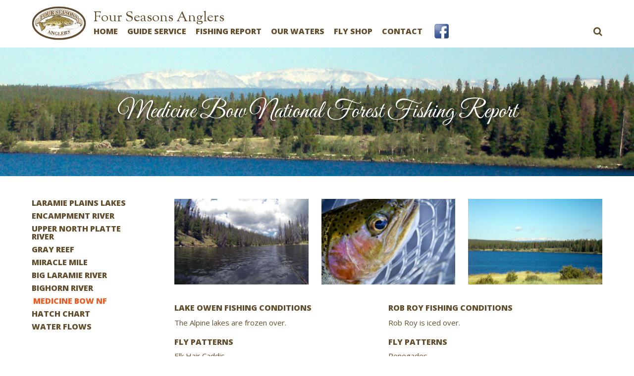

--- FILE ---
content_type: text/html; charset=UTF-8
request_url: https://www.fourseasonsanglers.com/fishing-info/medicine-bow-national-forest-fishing-report
body_size: 10514
content:
<!DOCTYPE html>
<html lang="en-US">
<head>
<link rel="shortcut icon" href="https://www.fourseasonsanglers.com/wp-content/themes/fourseasonsanglers/favicon.ico" />
<meta charset="UTF-8" />
<meta name='viewport' content='width=device-width, initial-scale=1, maximum-scale=1, user-scalable=no' />
<title>Medicine Bow National Forest Fishing Report | Four Seasons Anglers</title>
<script src="//ajax.googleapis.com/ajax/libs/jquery/1.11.0/jquery.min.js"></script>
<script type="text/javascript" src="https://www.fourseasonsanglers.com/wp-content/themes/fourseasonsanglers/js/custom.js"></script>
<script type="text/javascript" src="https://www.fourseasonsanglers.com/wp-content/themes/fourseasonsanglers/js/viewportchecker1.js"></script>
<link rel="stylesheet" type="text/css" href="https://www.fourseasonsanglers.com/wp-content/themes/fourseasonsanglers/style.css" />
<link rel="stylesheet" href="https://maxcdn.bootstrapcdn.com/font-awesome/4.4.0/css/font-awesome.min.css">
<link rel="stylesheet" type="text/css" href="https://www.fourseasonsanglers.com/wp-content/themes/fourseasonsanglers/css/responsive.css" type="text/css" />
<link rel="stylesheet" type="text/css" href="https://www.fourseasonsanglers.com/wp-content/themes/fourseasonsanglers/css/animate.css" type="text/css" />
<link href='https://fonts.googleapis.com/css?family=Sorts+Mill+Goudy' rel='stylesheet' type='text/css'>
<link href='https://fonts.googleapis.com/css?family=Open+Sans:400,800' rel='stylesheet' type='text/css'>
<link href='https://fonts.googleapis.com/css?family=Oswald' rel='stylesheet' type='text/css'>
<link href='https://fonts.googleapis.com/css?family=Great+Vibes' rel='stylesheet' type='text/css'>
<style>
a.fh-button-flat-pop.fh-fixed--bottom.fh-icon--calendar-check
 {
    display: none !important;
}	
</style>
<meta name='robots' content='index, follow, max-image-preview:large, max-snippet:-1, max-video-preview:-1' />
	<style>img:is([sizes="auto" i], [sizes^="auto," i]) { contain-intrinsic-size: 3000px 1500px }</style>
	
	<!-- This site is optimized with the Yoast SEO plugin v25.6 - https://yoast.com/wordpress/plugins/seo/ -->
	<link rel="canonical" href="https://www.fourseasonsanglers.com/fishing-info/medicine-bow-national-forest-fishing-report" />
	<meta property="og:locale" content="en_US" />
	<meta property="og:type" content="article" />
	<meta property="og:title" content="Medicine Bow National Forest Fishing Report | Four Seasons Anglers" />
	<meta property="og:description" content="The Medicine Bow National Forest is located 30 miles west of Laramie on Wyoming State Highway 130." />
	<meta property="og:url" content="https://www.fourseasonsanglers.com/fishing-info/medicine-bow-national-forest-fishing-report" />
	<meta property="og:site_name" content="Four Seasons Anglers" />
	<meta property="article:modified_time" content="2025-03-18T21:43:40+00:00" />
	<meta property="og:image" content="https://www.fourseasonsanglers.com/wp-content/uploads/2016/04/banner_image_medicine_bow_nf.jpg" />
	<meta property="og:image:width" content="2000" />
	<meta property="og:image:height" content="550" />
	<meta property="og:image:type" content="image/jpeg" />
	<meta name="twitter:card" content="summary_large_image" />
	<script type="application/ld+json" class="yoast-schema-graph">{"@context":"https://schema.org","@graph":[{"@type":"WebPage","@id":"https://www.fourseasonsanglers.com/fishing-info/medicine-bow-national-forest-fishing-report","url":"https://www.fourseasonsanglers.com/fishing-info/medicine-bow-national-forest-fishing-report","name":"Medicine Bow National Forest Fishing Report | Four Seasons Anglers","isPartOf":{"@id":"https://www.fourseasonsanglers.com/#website"},"primaryImageOfPage":{"@id":"https://www.fourseasonsanglers.com/fishing-info/medicine-bow-national-forest-fishing-report#primaryimage"},"image":{"@id":"https://www.fourseasonsanglers.com/fishing-info/medicine-bow-national-forest-fishing-report#primaryimage"},"thumbnailUrl":"https://www.fourseasonsanglers.com/wp-content/uploads/2016/04/banner_image_medicine_bow_nf.jpg","datePublished":"2016-03-08T15:00:55+00:00","dateModified":"2025-03-18T21:43:40+00:00","breadcrumb":{"@id":"https://www.fourseasonsanglers.com/fishing-info/medicine-bow-national-forest-fishing-report#breadcrumb"},"inLanguage":"en-US","potentialAction":[{"@type":"ReadAction","target":["https://www.fourseasonsanglers.com/fishing-info/medicine-bow-national-forest-fishing-report"]}]},{"@type":"ImageObject","inLanguage":"en-US","@id":"https://www.fourseasonsanglers.com/fishing-info/medicine-bow-national-forest-fishing-report#primaryimage","url":"https://www.fourseasonsanglers.com/wp-content/uploads/2016/04/banner_image_medicine_bow_nf.jpg","contentUrl":"https://www.fourseasonsanglers.com/wp-content/uploads/2016/04/banner_image_medicine_bow_nf.jpg","width":2000,"height":550},{"@type":"BreadcrumbList","@id":"https://www.fourseasonsanglers.com/fishing-info/medicine-bow-national-forest-fishing-report#breadcrumb","itemListElement":[{"@type":"ListItem","position":1,"name":"Home","item":"https://www.fourseasonsanglers.com/"},{"@type":"ListItem","position":2,"name":"Medicine Bow National Forest Fishing Report"}]},{"@type":"WebSite","@id":"https://www.fourseasonsanglers.com/#website","url":"https://www.fourseasonsanglers.com/","name":"Four Seasons Anglers","description":"Guided Fly Fishing in Southeastern Wyoming","potentialAction":[{"@type":"SearchAction","target":{"@type":"EntryPoint","urlTemplate":"https://www.fourseasonsanglers.com/?s={search_term_string}"},"query-input":{"@type":"PropertyValueSpecification","valueRequired":true,"valueName":"search_term_string"}}],"inLanguage":"en-US"}]}</script>
	<!-- / Yoast SEO plugin. -->


<link rel='dns-prefetch' href='//fh-kit.com' />
<link rel="alternate" type="application/rss+xml" title="Four Seasons Anglers &raquo; Feed" href="https://www.fourseasonsanglers.com/feed" />
<link rel="alternate" type="application/rss+xml" title="Four Seasons Anglers &raquo; Comments Feed" href="https://www.fourseasonsanglers.com/comments/feed" />
<script type="text/javascript">
/* <![CDATA[ */
window._wpemojiSettings = {"baseUrl":"https:\/\/s.w.org\/images\/core\/emoji\/16.0.1\/72x72\/","ext":".png","svgUrl":"https:\/\/s.w.org\/images\/core\/emoji\/16.0.1\/svg\/","svgExt":".svg","source":{"concatemoji":"https:\/\/www.fourseasonsanglers.com\/wp-includes\/js\/wp-emoji-release.min.js?ver=6.8.3"}};
/*! This file is auto-generated */
!function(s,n){var o,i,e;function c(e){try{var t={supportTests:e,timestamp:(new Date).valueOf()};sessionStorage.setItem(o,JSON.stringify(t))}catch(e){}}function p(e,t,n){e.clearRect(0,0,e.canvas.width,e.canvas.height),e.fillText(t,0,0);var t=new Uint32Array(e.getImageData(0,0,e.canvas.width,e.canvas.height).data),a=(e.clearRect(0,0,e.canvas.width,e.canvas.height),e.fillText(n,0,0),new Uint32Array(e.getImageData(0,0,e.canvas.width,e.canvas.height).data));return t.every(function(e,t){return e===a[t]})}function u(e,t){e.clearRect(0,0,e.canvas.width,e.canvas.height),e.fillText(t,0,0);for(var n=e.getImageData(16,16,1,1),a=0;a<n.data.length;a++)if(0!==n.data[a])return!1;return!0}function f(e,t,n,a){switch(t){case"flag":return n(e,"\ud83c\udff3\ufe0f\u200d\u26a7\ufe0f","\ud83c\udff3\ufe0f\u200b\u26a7\ufe0f")?!1:!n(e,"\ud83c\udde8\ud83c\uddf6","\ud83c\udde8\u200b\ud83c\uddf6")&&!n(e,"\ud83c\udff4\udb40\udc67\udb40\udc62\udb40\udc65\udb40\udc6e\udb40\udc67\udb40\udc7f","\ud83c\udff4\u200b\udb40\udc67\u200b\udb40\udc62\u200b\udb40\udc65\u200b\udb40\udc6e\u200b\udb40\udc67\u200b\udb40\udc7f");case"emoji":return!a(e,"\ud83e\udedf")}return!1}function g(e,t,n,a){var r="undefined"!=typeof WorkerGlobalScope&&self instanceof WorkerGlobalScope?new OffscreenCanvas(300,150):s.createElement("canvas"),o=r.getContext("2d",{willReadFrequently:!0}),i=(o.textBaseline="top",o.font="600 32px Arial",{});return e.forEach(function(e){i[e]=t(o,e,n,a)}),i}function t(e){var t=s.createElement("script");t.src=e,t.defer=!0,s.head.appendChild(t)}"undefined"!=typeof Promise&&(o="wpEmojiSettingsSupports",i=["flag","emoji"],n.supports={everything:!0,everythingExceptFlag:!0},e=new Promise(function(e){s.addEventListener("DOMContentLoaded",e,{once:!0})}),new Promise(function(t){var n=function(){try{var e=JSON.parse(sessionStorage.getItem(o));if("object"==typeof e&&"number"==typeof e.timestamp&&(new Date).valueOf()<e.timestamp+604800&&"object"==typeof e.supportTests)return e.supportTests}catch(e){}return null}();if(!n){if("undefined"!=typeof Worker&&"undefined"!=typeof OffscreenCanvas&&"undefined"!=typeof URL&&URL.createObjectURL&&"undefined"!=typeof Blob)try{var e="postMessage("+g.toString()+"("+[JSON.stringify(i),f.toString(),p.toString(),u.toString()].join(",")+"));",a=new Blob([e],{type:"text/javascript"}),r=new Worker(URL.createObjectURL(a),{name:"wpTestEmojiSupports"});return void(r.onmessage=function(e){c(n=e.data),r.terminate(),t(n)})}catch(e){}c(n=g(i,f,p,u))}t(n)}).then(function(e){for(var t in e)n.supports[t]=e[t],n.supports.everything=n.supports.everything&&n.supports[t],"flag"!==t&&(n.supports.everythingExceptFlag=n.supports.everythingExceptFlag&&n.supports[t]);n.supports.everythingExceptFlag=n.supports.everythingExceptFlag&&!n.supports.flag,n.DOMReady=!1,n.readyCallback=function(){n.DOMReady=!0}}).then(function(){return e}).then(function(){var e;n.supports.everything||(n.readyCallback(),(e=n.source||{}).concatemoji?t(e.concatemoji):e.wpemoji&&e.twemoji&&(t(e.twemoji),t(e.wpemoji)))}))}((window,document),window._wpemojiSettings);
/* ]]> */
</script>
<link rel='stylesheet' id='sbi_styles-css' href='https://www.fourseasonsanglers.com/wp-content/plugins/instagram-feed/css/sbi-styles.min.css?ver=6.9.1' type='text/css' media='all' />
<style id='wp-emoji-styles-inline-css' type='text/css'>

	img.wp-smiley, img.emoji {
		display: inline !important;
		border: none !important;
		box-shadow: none !important;
		height: 1em !important;
		width: 1em !important;
		margin: 0 0.07em !important;
		vertical-align: -0.1em !important;
		background: none !important;
		padding: 0 !important;
	}
</style>
<link rel='stylesheet' id='wp-block-library-css' href='https://www.fourseasonsanglers.com/wp-includes/css/dist/block-library/style.min.css?ver=6.8.3' type='text/css' media='all' />
<style id='classic-theme-styles-inline-css' type='text/css'>
/*! This file is auto-generated */
.wp-block-button__link{color:#fff;background-color:#32373c;border-radius:9999px;box-shadow:none;text-decoration:none;padding:calc(.667em + 2px) calc(1.333em + 2px);font-size:1.125em}.wp-block-file__button{background:#32373c;color:#fff;text-decoration:none}
</style>
<style id='global-styles-inline-css' type='text/css'>
:root{--wp--preset--aspect-ratio--square: 1;--wp--preset--aspect-ratio--4-3: 4/3;--wp--preset--aspect-ratio--3-4: 3/4;--wp--preset--aspect-ratio--3-2: 3/2;--wp--preset--aspect-ratio--2-3: 2/3;--wp--preset--aspect-ratio--16-9: 16/9;--wp--preset--aspect-ratio--9-16: 9/16;--wp--preset--color--black: #000000;--wp--preset--color--cyan-bluish-gray: #abb8c3;--wp--preset--color--white: #ffffff;--wp--preset--color--pale-pink: #f78da7;--wp--preset--color--vivid-red: #cf2e2e;--wp--preset--color--luminous-vivid-orange: #ff6900;--wp--preset--color--luminous-vivid-amber: #fcb900;--wp--preset--color--light-green-cyan: #7bdcb5;--wp--preset--color--vivid-green-cyan: #00d084;--wp--preset--color--pale-cyan-blue: #8ed1fc;--wp--preset--color--vivid-cyan-blue: #0693e3;--wp--preset--color--vivid-purple: #9b51e0;--wp--preset--gradient--vivid-cyan-blue-to-vivid-purple: linear-gradient(135deg,rgba(6,147,227,1) 0%,rgb(155,81,224) 100%);--wp--preset--gradient--light-green-cyan-to-vivid-green-cyan: linear-gradient(135deg,rgb(122,220,180) 0%,rgb(0,208,130) 100%);--wp--preset--gradient--luminous-vivid-amber-to-luminous-vivid-orange: linear-gradient(135deg,rgba(252,185,0,1) 0%,rgba(255,105,0,1) 100%);--wp--preset--gradient--luminous-vivid-orange-to-vivid-red: linear-gradient(135deg,rgba(255,105,0,1) 0%,rgb(207,46,46) 100%);--wp--preset--gradient--very-light-gray-to-cyan-bluish-gray: linear-gradient(135deg,rgb(238,238,238) 0%,rgb(169,184,195) 100%);--wp--preset--gradient--cool-to-warm-spectrum: linear-gradient(135deg,rgb(74,234,220) 0%,rgb(151,120,209) 20%,rgb(207,42,186) 40%,rgb(238,44,130) 60%,rgb(251,105,98) 80%,rgb(254,248,76) 100%);--wp--preset--gradient--blush-light-purple: linear-gradient(135deg,rgb(255,206,236) 0%,rgb(152,150,240) 100%);--wp--preset--gradient--blush-bordeaux: linear-gradient(135deg,rgb(254,205,165) 0%,rgb(254,45,45) 50%,rgb(107,0,62) 100%);--wp--preset--gradient--luminous-dusk: linear-gradient(135deg,rgb(255,203,112) 0%,rgb(199,81,192) 50%,rgb(65,88,208) 100%);--wp--preset--gradient--pale-ocean: linear-gradient(135deg,rgb(255,245,203) 0%,rgb(182,227,212) 50%,rgb(51,167,181) 100%);--wp--preset--gradient--electric-grass: linear-gradient(135deg,rgb(202,248,128) 0%,rgb(113,206,126) 100%);--wp--preset--gradient--midnight: linear-gradient(135deg,rgb(2,3,129) 0%,rgb(40,116,252) 100%);--wp--preset--font-size--small: 13px;--wp--preset--font-size--medium: 20px;--wp--preset--font-size--large: 36px;--wp--preset--font-size--x-large: 42px;--wp--preset--spacing--20: 0.44rem;--wp--preset--spacing--30: 0.67rem;--wp--preset--spacing--40: 1rem;--wp--preset--spacing--50: 1.5rem;--wp--preset--spacing--60: 2.25rem;--wp--preset--spacing--70: 3.38rem;--wp--preset--spacing--80: 5.06rem;--wp--preset--shadow--natural: 6px 6px 9px rgba(0, 0, 0, 0.2);--wp--preset--shadow--deep: 12px 12px 50px rgba(0, 0, 0, 0.4);--wp--preset--shadow--sharp: 6px 6px 0px rgba(0, 0, 0, 0.2);--wp--preset--shadow--outlined: 6px 6px 0px -3px rgba(255, 255, 255, 1), 6px 6px rgba(0, 0, 0, 1);--wp--preset--shadow--crisp: 6px 6px 0px rgba(0, 0, 0, 1);}:where(.is-layout-flex){gap: 0.5em;}:where(.is-layout-grid){gap: 0.5em;}body .is-layout-flex{display: flex;}.is-layout-flex{flex-wrap: wrap;align-items: center;}.is-layout-flex > :is(*, div){margin: 0;}body .is-layout-grid{display: grid;}.is-layout-grid > :is(*, div){margin: 0;}:where(.wp-block-columns.is-layout-flex){gap: 2em;}:where(.wp-block-columns.is-layout-grid){gap: 2em;}:where(.wp-block-post-template.is-layout-flex){gap: 1.25em;}:where(.wp-block-post-template.is-layout-grid){gap: 1.25em;}.has-black-color{color: var(--wp--preset--color--black) !important;}.has-cyan-bluish-gray-color{color: var(--wp--preset--color--cyan-bluish-gray) !important;}.has-white-color{color: var(--wp--preset--color--white) !important;}.has-pale-pink-color{color: var(--wp--preset--color--pale-pink) !important;}.has-vivid-red-color{color: var(--wp--preset--color--vivid-red) !important;}.has-luminous-vivid-orange-color{color: var(--wp--preset--color--luminous-vivid-orange) !important;}.has-luminous-vivid-amber-color{color: var(--wp--preset--color--luminous-vivid-amber) !important;}.has-light-green-cyan-color{color: var(--wp--preset--color--light-green-cyan) !important;}.has-vivid-green-cyan-color{color: var(--wp--preset--color--vivid-green-cyan) !important;}.has-pale-cyan-blue-color{color: var(--wp--preset--color--pale-cyan-blue) !important;}.has-vivid-cyan-blue-color{color: var(--wp--preset--color--vivid-cyan-blue) !important;}.has-vivid-purple-color{color: var(--wp--preset--color--vivid-purple) !important;}.has-black-background-color{background-color: var(--wp--preset--color--black) !important;}.has-cyan-bluish-gray-background-color{background-color: var(--wp--preset--color--cyan-bluish-gray) !important;}.has-white-background-color{background-color: var(--wp--preset--color--white) !important;}.has-pale-pink-background-color{background-color: var(--wp--preset--color--pale-pink) !important;}.has-vivid-red-background-color{background-color: var(--wp--preset--color--vivid-red) !important;}.has-luminous-vivid-orange-background-color{background-color: var(--wp--preset--color--luminous-vivid-orange) !important;}.has-luminous-vivid-amber-background-color{background-color: var(--wp--preset--color--luminous-vivid-amber) !important;}.has-light-green-cyan-background-color{background-color: var(--wp--preset--color--light-green-cyan) !important;}.has-vivid-green-cyan-background-color{background-color: var(--wp--preset--color--vivid-green-cyan) !important;}.has-pale-cyan-blue-background-color{background-color: var(--wp--preset--color--pale-cyan-blue) !important;}.has-vivid-cyan-blue-background-color{background-color: var(--wp--preset--color--vivid-cyan-blue) !important;}.has-vivid-purple-background-color{background-color: var(--wp--preset--color--vivid-purple) !important;}.has-black-border-color{border-color: var(--wp--preset--color--black) !important;}.has-cyan-bluish-gray-border-color{border-color: var(--wp--preset--color--cyan-bluish-gray) !important;}.has-white-border-color{border-color: var(--wp--preset--color--white) !important;}.has-pale-pink-border-color{border-color: var(--wp--preset--color--pale-pink) !important;}.has-vivid-red-border-color{border-color: var(--wp--preset--color--vivid-red) !important;}.has-luminous-vivid-orange-border-color{border-color: var(--wp--preset--color--luminous-vivid-orange) !important;}.has-luminous-vivid-amber-border-color{border-color: var(--wp--preset--color--luminous-vivid-amber) !important;}.has-light-green-cyan-border-color{border-color: var(--wp--preset--color--light-green-cyan) !important;}.has-vivid-green-cyan-border-color{border-color: var(--wp--preset--color--vivid-green-cyan) !important;}.has-pale-cyan-blue-border-color{border-color: var(--wp--preset--color--pale-cyan-blue) !important;}.has-vivid-cyan-blue-border-color{border-color: var(--wp--preset--color--vivid-cyan-blue) !important;}.has-vivid-purple-border-color{border-color: var(--wp--preset--color--vivid-purple) !important;}.has-vivid-cyan-blue-to-vivid-purple-gradient-background{background: var(--wp--preset--gradient--vivid-cyan-blue-to-vivid-purple) !important;}.has-light-green-cyan-to-vivid-green-cyan-gradient-background{background: var(--wp--preset--gradient--light-green-cyan-to-vivid-green-cyan) !important;}.has-luminous-vivid-amber-to-luminous-vivid-orange-gradient-background{background: var(--wp--preset--gradient--luminous-vivid-amber-to-luminous-vivid-orange) !important;}.has-luminous-vivid-orange-to-vivid-red-gradient-background{background: var(--wp--preset--gradient--luminous-vivid-orange-to-vivid-red) !important;}.has-very-light-gray-to-cyan-bluish-gray-gradient-background{background: var(--wp--preset--gradient--very-light-gray-to-cyan-bluish-gray) !important;}.has-cool-to-warm-spectrum-gradient-background{background: var(--wp--preset--gradient--cool-to-warm-spectrum) !important;}.has-blush-light-purple-gradient-background{background: var(--wp--preset--gradient--blush-light-purple) !important;}.has-blush-bordeaux-gradient-background{background: var(--wp--preset--gradient--blush-bordeaux) !important;}.has-luminous-dusk-gradient-background{background: var(--wp--preset--gradient--luminous-dusk) !important;}.has-pale-ocean-gradient-background{background: var(--wp--preset--gradient--pale-ocean) !important;}.has-electric-grass-gradient-background{background: var(--wp--preset--gradient--electric-grass) !important;}.has-midnight-gradient-background{background: var(--wp--preset--gradient--midnight) !important;}.has-small-font-size{font-size: var(--wp--preset--font-size--small) !important;}.has-medium-font-size{font-size: var(--wp--preset--font-size--medium) !important;}.has-large-font-size{font-size: var(--wp--preset--font-size--large) !important;}.has-x-large-font-size{font-size: var(--wp--preset--font-size--x-large) !important;}
:where(.wp-block-post-template.is-layout-flex){gap: 1.25em;}:where(.wp-block-post-template.is-layout-grid){gap: 1.25em;}
:where(.wp-block-columns.is-layout-flex){gap: 2em;}:where(.wp-block-columns.is-layout-grid){gap: 2em;}
:root :where(.wp-block-pullquote){font-size: 1.5em;line-height: 1.6;}
</style>
<link rel='stylesheet' id='cpsh-shortcodes-css' href='https://www.fourseasonsanglers.com/wp-content/plugins/column-shortcodes/assets/css/shortcodes.css?ver=1.0.1' type='text/css' media='all' />
<link rel='stylesheet' id='menu-image-css' href='https://www.fourseasonsanglers.com/wp-content/plugins/menu-image/includes/css/menu-image.css?ver=3.13' type='text/css' media='all' />
<link rel='stylesheet' id='dashicons-css' href='https://www.fourseasonsanglers.com/wp-includes/css/dashicons.min.css?ver=6.8.3' type='text/css' media='all' />
<link rel='stylesheet' id='upw_theme_standard-css' href='https://www.fourseasonsanglers.com/wp-content/plugins/ultimate-posts-widget/css/upw-theme-standard.min.css?ver=6.8.3' type='text/css' media='all' />
<link rel='stylesheet' id='fancybox-css' href='https://www.fourseasonsanglers.com/wp-content/plugins/easy-fancybox/fancybox/1.5.4/jquery.fancybox.min.css?ver=6.8.3' type='text/css' media='screen' />
<link rel='stylesheet' id='fh-buttons-css' href='https://fh-kit.com/buttons/v2/?pop=F05A23' type='text/css' media='all' />
<link rel='stylesheet' id='style.owl.carousel-css' href='https://www.fourseasonsanglers.com/wp-content/plugins/owl-carousel/css/owl.carousel.css?ver=6.8.3' type='text/css' media='all' />
<link rel='stylesheet' id='style.owl.carousel.theme-css' href='https://www.fourseasonsanglers.com/wp-content/plugins/owl-carousel/css/owl.theme.css?ver=6.8.3' type='text/css' media='all' />
<link rel='stylesheet' id='style.owl.carousel.transitions-css' href='https://www.fourseasonsanglers.com/wp-content/plugins/owl-carousel/css/owl.transitions.css?ver=6.8.3' type='text/css' media='all' />
<link rel='stylesheet' id='style.owl.carousel.styles-css' href='https://www.fourseasonsanglers.com/wp-content/plugins/owl-carousel/css/styles.css?ver=6.8.3' type='text/css' media='all' />
<script type="text/javascript" src="https://www.fourseasonsanglers.com/wp-includes/js/jquery/jquery.min.js?ver=3.7.1" id="jquery-core-js"></script>
<script type="text/javascript" src="https://www.fourseasonsanglers.com/wp-includes/js/jquery/jquery-migrate.min.js?ver=3.4.1" id="jquery-migrate-js"></script>
<script type="text/javascript" id="rmp_menu_scripts-js-extra">
/* <![CDATA[ */
var rmp_menu = {"ajaxURL":"https:\/\/www.fourseasonsanglers.com\/wp-admin\/admin-ajax.php","wp_nonce":"8021b32020","menu":[]};
/* ]]> */
</script>
<script type="text/javascript" src="https://www.fourseasonsanglers.com/wp-content/plugins/responsive-menu/v4.0.0/assets/js/rmp-menu.js?ver=4.6.0" id="rmp_menu_scripts-js"></script>
<script type="text/javascript" src="https://www.fourseasonsanglers.com/wp-content/plugins/owl-carousel/js/owl.carousel.js?ver=6.8.3" id="js.owl.carousel-js"></script>
<script type="text/javascript" src="https://www.fourseasonsanglers.com/wp-content/plugins/owl-carousel/js/script.js?ver=6.8.3" id="js.owl.carousel.script-js"></script>
<link rel="https://api.w.org/" href="https://www.fourseasonsanglers.com/wp-json/" /><link rel="EditURI" type="application/rsd+xml" title="RSD" href="https://www.fourseasonsanglers.com/xmlrpc.php?rsd" />
<meta name="generator" content="WordPress 6.8.3" />
<link rel='shortlink' href='https://www.fourseasonsanglers.com/?p=573' />
<link rel="alternate" title="oEmbed (JSON)" type="application/json+oembed" href="https://www.fourseasonsanglers.com/wp-json/oembed/1.0/embed?url=https%3A%2F%2Fwww.fourseasonsanglers.com%2Ffishing-info%2Fmedicine-bow-national-forest-fishing-report" />
<link rel="alternate" title="oEmbed (XML)" type="text/xml+oembed" href="https://www.fourseasonsanglers.com/wp-json/oembed/1.0/embed?url=https%3A%2F%2Fwww.fourseasonsanglers.com%2Ffishing-info%2Fmedicine-bow-national-forest-fishing-report&#038;format=xml" />
		<style type="text/css" id="wp-custom-css">
			.home section.bodymenu li.sub-not-show span.sub {
   display: none	;
} 
section.bodymenu ul#menu-menu-2 {
    display: flex;
    align-items: center;
    justify-content: center;
    flex-wrap: wrap;
}
.home section.bodymenu li {
    padding: 10px 0;
}
section.bodymenu ul#menu-menu-2 li a {
        padding: 0px 6px;
        display: flex;
        align-items: center;
        justify-content: center;
    }
	section.bodymenu ul#menu-menu-2 span.menu-image-title {
    position: relative;
    display: flex;
    flex-direction: column;
    left: unset !important;
    top: unset !important;
}
section.bodymenu ul#menu-menu-2 li a br {
    display: none;
}
 section.bodymenu ul#menu-menu-2 li a, section.bodymenu ul#menu-menu-2 li {
        height: unset;
    }
div.gform_wrapper {
    background-image: url(/wp-content/themes/fourseasonsanglers/img/fourseasonslogo.png);
    background-color: #ffffffed;
    background-blend-mode: overlay;
    background-size: 92%;
    background-position: center;
    background-repeat: no-repeat;
    box-shadow: 0px 0px 16px 0px #ccc;
    padding: 20px 25px;
    margin-top: 0;
	border-radius: 15px;
}
.gform_wrapper form input, .gform_wrapper form textarea {
    border-radius: 4px;
    border: 1px solid #ccc !important;
    outline: none !important;
	background: #ffffff2e;
}
form#gform_2 input#gform_submit_button_2 {
    background: #da5721;
}

@media screen and (max-width: 992px) {
section.bodymenu ul#menu-menu-2 li a {
    flex-direction: column-reverse;
    row-gap: 10px;
}
	section.bodymenu ul img {
    width: 74px!important;
    height: 70px!important;
    object-fit: contain;
}
}		</style>
		</head>
<body class="wp-singular fishing-info-template-default single single-fishing-info postid-573 wp-theme-fourseasonsanglers metaslider-plugin">
<div id="wrapper" class="hfeed">
<header id="header" role="banner">
	<div class="container">
		<div class="secondarylogo">
			<a href="/"><img class="logoheader" src="/wp-content/themes/fourseasonsanglers/img/fourseasonslogo.png"></a>
		</div>
<section id="branding">
	<div id="site-title"><a href="https://www.fourseasonsanglers.com/" title="Four Seasons Anglers" rel="home">Four Seasons Anglers</a></div>
</section>
<nav id="menu" role="navigation">
<div class="menu-menu-1-container"><ul id="menu-menu-1" class="menu"><li id="menu-item-25" class="menu-item menu-item-type-post_type menu-item-object-page menu-item-home menu-item-25"><a href="https://www.fourseasonsanglers.com/">Home</a></li>
<li id="menu-item-267" class="menu-item menu-item-type-post_type menu-item-object-page menu-item-267"><a href="https://www.fourseasonsanglers.com/guide-service">Guide Service</a></li>
<li id="menu-item-514" class="menu-item menu-item-type-post_type menu-item-object-page menu-item-514"><a href="https://www.fourseasonsanglers.com/fishing-report">Fishing Report</a></li>
<li id="menu-item-21" class="menu-item menu-item-type-post_type menu-item-object-page menu-item-21"><a href="https://www.fourseasonsanglers.com/our-fishing-waters">Our Waters</a></li>
<li id="menu-item-19" class="menu-item menu-item-type-post_type menu-item-object-page menu-item-19"><a href="https://www.fourseasonsanglers.com/fly-shop">Fly Shop</a></li>
<li id="menu-item-17" class="menu-item menu-item-type-post_type menu-item-object-page menu-item-17"><a href="https://www.fourseasonsanglers.com/contact-us">Contact</a></li>
</ul></div><a class="socialheader" href="https://www.facebook.com/fourseasonsanglers" target="_blank"><img src="/wp-content/themes/fourseasonsanglers/img/fb2.png"></a>
</nav>
<div class="search">
	<a class="searchtoggle" href="#">
	<i class="fa fa-search"></i></a>
	<form role="search" method="get" id="searchform" class="searchform" action="https://www.fourseasonsanglers.com/">
				<div>
					<label class="screen-reader-text" for="s">Search for:</label>
					<input type="text" value="" name="s" id="s" />
					<input type="submit" id="searchsubmit" value="Search" />
				</div>
			</form></div>
	</div>
</header>
<div id="container"><section id="content" role="main">
<section class="entry-content">
	<div class="herosec">
		<img width="2000" height="550" src="https://www.fourseasonsanglers.com/wp-content/uploads/2016/04/banner_image_medicine_bow_nf.jpg" class="attachment-post-thumbnail size-post-thumbnail wp-post-image" alt="" decoding="async" fetchpriority="high" />		<div class="container">
			<h1 class="entry-title insidepages">Medicine Bow National Forest Fishing Report</h1> 	</div>
</div>
<div class="entry-links"></div>
</section>
<section class="twocol">
	<div class="container">
		<div class="leftside">
			<div class="menu-fishing-report-container"><ul id="menu-fishing-report" class="menu"><li id="menu-item-525" class="menu-item menu-item-type-post_type menu-item-object-fishing-info menu-item-525"><a href="https://www.fourseasonsanglers.com/fishing-info/laramie-plains-lakes-fishing-report">Laramie Plains Lakes</a></li>
<li id="menu-item-552" class="menu-item menu-item-type-post_type menu-item-object-fishing-info menu-item-552"><a href="https://www.fourseasonsanglers.com/fishing-info/encampment-river-fishing-report">Encampment River</a></li>
<li id="menu-item-515" class="menu-item menu-item-type-post_type menu-item-object-fishing-info menu-item-515"><a href="https://www.fourseasonsanglers.com/fishing-info/fishing-report-north-platte-river">Upper North Platte River</a></li>
<li id="menu-item-551" class="menu-item menu-item-type-post_type menu-item-object-fishing-info menu-item-551"><a href="https://www.fourseasonsanglers.com/fishing-info/gray-reef-fishing-report">Gray Reef</a></li>
<li id="menu-item-563" class="menu-item menu-item-type-post_type menu-item-object-fishing-info menu-item-563"><a href="https://www.fourseasonsanglers.com/fishing-info/miracle-mile-fishing-report">Miracle Mile</a></li>
<li id="menu-item-572" class="menu-item menu-item-type-post_type menu-item-object-fishing-info menu-item-572"><a href="https://www.fourseasonsanglers.com/fishing-info/big-laramie-river-fishing-report">Big Laramie River</a></li>
<li id="menu-item-593" class="menu-item menu-item-type-post_type menu-item-object-fishing-info menu-item-593"><a href="https://www.fourseasonsanglers.com/fishing-info/bighorn-river-fishing-report">Bighorn River</a></li>
<li id="menu-item-581" class="menu-item menu-item-type-post_type menu-item-object-fishing-info current-menu-item menu-item-581"><a href="https://www.fourseasonsanglers.com/fishing-info/medicine-bow-national-forest-fishing-report" aria-current="page">Medicine Bow NF</a></li>
<li id="menu-item-359" class="menu-item menu-item-type-post_type menu-item-object-fishing-info menu-item-359"><a href="https://www.fourseasonsanglers.com/fishing-info/hatch-chart">Hatch Chart</a></li>
<li id="menu-item-360" class="menu-item menu-item-type-post_type menu-item-object-fishing-info menu-item-360"><a href="https://www.fourseasonsanglers.com/fishing-info/water-flows">Water Flows</a></li>
</ul></div>		</div>
		<div class="rightside">
			
		<style type="text/css">
			#gallery-1 {
				margin: auto;
			}
			#gallery-1 .gallery-item {
				float: left;
				margin-top: 10px;
				text-align: center;
				width: 33%;
			}
			#gallery-1 img {
				border: 2px solid #cfcfcf;
			}
			#gallery-1 .gallery-caption {
				margin-left: 0;
			}
			/* see gallery_shortcode() in wp-includes/media.php */
		</style>
		<div id='gallery-1' class='gallery galleryid-573 gallery-columns-3 gallery-size-interor-thumbs'><dl class='gallery-item'>
			<dt class='gallery-icon landscape'>
				<a href='https://www.fourseasonsanglers.com/wp-content/uploads/2016/04/rob_roy.jpg'><img decoding="async" width="235" height="150" src="https://www.fourseasonsanglers.com/wp-content/uploads/2016/04/rob_roy-235x150.jpg" class="attachment-interor-thumbs size-interor-thumbs" alt="" /></a>
			</dt></dl><dl class='gallery-item'>
			<dt class='gallery-icon portrait'>
				<a href='https://www.fourseasonsanglers.com/wp-content/uploads/2016/04/medicine_bow.jpg'><img decoding="async" width="235" height="150" src="https://www.fourseasonsanglers.com/wp-content/uploads/2016/04/medicine_bow-235x150.jpg" class="attachment-interor-thumbs size-interor-thumbs" alt="" /></a>
			</dt></dl><dl class='gallery-item'>
			<dt class='gallery-icon landscape'>
				<a href='https://www.fourseasonsanglers.com/wp-content/uploads/2016/04/lake_owen.jpg'><img loading="lazy" decoding="async" width="235" height="150" src="https://www.fourseasonsanglers.com/wp-content/uploads/2016/04/lake_owen-235x150.jpg" class="attachment-interor-thumbs size-interor-thumbs" alt="" /></a>
			</dt></dl><br style="clear: both" />
		</div>

<div class='content-column one_half'><h2>Lake Owen Fishing Conditions</h2>
<p>The Alpine lakes are frozen over.</p>
<h3>Fly Patterns</h3>
<p>Elk Hair Caddis<br />
Miracle Mile Peanut<br />
Vanilla Buggers<br />
Para Adams<br />
Hornbergs<br />
Thin Mint<br />
Burgin Bugger (olive)<br />
Sculpzilla</p></div>
<div class='content-column one_half last_column'><h2>Rob Roy Fishing Conditions</h2>
<p>Rob Roy is iced over.</p>
<h3>Fly Patterns</h3>
<p>Renegades<br />
Hornbergs<br />
BH Prince Nymphs<br />
BH Zug Bugs<br />
BH Hares Ears<br />
Elk Hair Caddis<br />
Muddler Minnows<br />
BH Pheasant Tails<br />
BH Buggers<br />
Thin Mint<br /></div><div class='clear_column'></div>
<h2>Additional Information</h2>
<p><a href="https://www.wunderground.com/cgi-bin/findweather/getForecast?query=centennial+wyoming" target="_blank" rel="noopener noreferrer">Weather</a><br />
<a href="/our-waters/medicine-bow-nf/">Medicine Bow National Forest Lakes Information</a></p>
<p>&nbsp;</p>
		</div>

<section id="comments">
</section></section>
<aside id="sidebar" role="complementary">
</aside><div class="clear"></div>
</div>
<footer id="footer" role="contentinfo">
	<div class="container">
	<div class="footer-sec">
		<div id="nav_menu-2" class="widget-container widget_nav_menu"><h3 class="widget-title">Contact Us</h3><div class="menu-contact-us-container"><ul id="menu-contact-us" class="menu"><li id="menu-item-196" class="menu-item menu-item-type-post_type menu-item-object-page menu-item-196"><a href="https://www.fourseasonsanglers.com/contact-us">Phone/Email</a></li>
<li id="menu-item-698" class="menu-item menu-item-type-post_type menu-item-object-plan-trip menu-item-698"><a href="https://www.fourseasonsanglers.com/plan-trip/book-a-trip">Book a Trip</a></li>
<li id="menu-item-152" class="menu-item menu-item-type-post_type menu-item-object-page menu-item-152"><a href="https://www.fourseasonsanglers.com/employment">Employment</a></li>
<li id="menu-item-261" class="menu-item menu-item-type-post_type menu-item-object-page menu-item-261"><a href="https://www.fourseasonsanglers.com/wagon-wheel-liquor-store">Wagon Wheel Liquor Store</a></li>
</ul></div></div><div id="nav_menu-3" class="widget-container widget_nav_menu"><h3 class="widget-title">Guide Service</h3><div class="menu-guide-service-container"><ul id="menu-guide-service" class="menu"><li id="menu-item-282" class="menu-item menu-item-type-post_type menu-item-object-guide-service menu-item-282"><a href="https://www.fourseasonsanglers.com/guide-service/wyoming-trophy-trout">Wyoming Trophy Trout</a></li>
<li id="menu-item-297" class="menu-item menu-item-type-post_type menu-item-object-guide-service menu-item-297"><a href="https://www.fourseasonsanglers.com/guide-service/float-fishing-trips">Float Fishing Trips</a></li>
<li id="menu-item-296" class="menu-item menu-item-type-post_type menu-item-object-guide-service menu-item-296"><a href="https://www.fourseasonsanglers.com/guide-service/wade-fishing-trips">Wade Fishing Trips</a></li>
<li id="menu-item-295" class="menu-item menu-item-type-post_type menu-item-object-guide-service menu-item-295"><a href="https://www.fourseasonsanglers.com/guide-service/instructional-fishing">Instructional Fishing</a></li>
<li id="menu-item-294" class="menu-item menu-item-type-post_type menu-item-object-guide-service menu-item-294"><a href="https://www.fourseasonsanglers.com/guide-service/womens-only">Womens Only</a></li>
<li id="menu-item-486" class="menu-item menu-item-type-post_type menu-item-object-guide-service menu-item-486"><a href="https://www.fourseasonsanglers.com/guide-service/corporate-fishing-trips">Corporate Fishing Trips</a></li>
<li id="menu-item-488" class="menu-item menu-item-type-post_type menu-item-object-guide-service menu-item-488"><a href="https://www.fourseasonsanglers.com/guide-service/2-day-bighorn-river-trip">2 Day Bighorn River Trip</a></li>
</ul></div></div><div id="nav_menu-4" class="widget-container widget_nav_menu"><h3 class="widget-title">Fly Shop</h3><div class="menu-fly-shop-container"><ul id="menu-fly-shop" class="menu"><li id="menu-item-314" class="menu-item menu-item-type-post_type menu-item-object-fly-shop menu-item-314"><a href="https://www.fourseasonsanglers.com/fly-shop/casting-and-fly-tying-classes">Casting and Fly Tying Classes</a></li>
<li id="menu-item-316" class="menu-item menu-item-type-post_type menu-item-object-fly-shop menu-item-316"><a href="https://www.fourseasonsanglers.com/fly-shop/gift-certificates">Gift Certificates</a></li>
<li id="menu-item-320" class="menu-item menu-item-type-post_type menu-item-object-fly-shop menu-item-320"><a href="https://www.fourseasonsanglers.com/fly-shop/wyoming-fishing-and-hunting-licenses">Wyoming Fishing and Hunting Licenses</a></li>
<li id="menu-item-319" class="menu-item menu-item-type-post_type menu-item-object-fly-shop menu-item-319"><a href="https://www.fourseasonsanglers.com/fly-shop/products">Products</a></li>
</ul></div></div><div id="nav_menu-5" class="widget-container widget_nav_menu"><h3 class="widget-title">Plan Your Trip</h3><div class="menu-plan-your-trip-container"><ul id="menu-plan-your-trip" class="menu"><li id="menu-item-326" class="menu-item menu-item-type-post_type menu-item-object-plan-trip menu-item-326"><a href="https://www.fourseasonsanglers.com/plan-trip/book-a-trip">Book a Guided Fishing Trip</a></li>
<li id="menu-item-339" class="menu-item menu-item-type-post_type menu-item-object-plan-trip menu-item-339"><a href="https://www.fourseasonsanglers.com/plan-trip/getting-here">Getting Here</a></li>
<li id="menu-item-336" class="menu-item menu-item-type-post_type menu-item-object-plan-trip menu-item-336"><a href="https://www.fourseasonsanglers.com/plan-trip/frequently-asked-questions">Frequently Asked Questions</a></li>
<li id="menu-item-335" class="menu-item menu-item-type-post_type menu-item-object-plan-trip menu-item-335"><a href="https://www.fourseasonsanglers.com/plan-trip/photos">Wyoming Fishing Photos</a></li>
<li id="menu-item-706" class="menu-item menu-item-type-post_type menu-item-object-page menu-item-706"><a href="https://www.fourseasonsanglers.com/news">News</a></li>
</ul></div></div><div id="nav_menu-7" class="widget-container widget_nav_menu"><h3 class="widget-title">Our Waters</h3><div class="menu-our-waters-container"><ul id="menu-our-waters" class="menu"><li id="menu-item-354" class="menu-item menu-item-type-post_type menu-item-object-our-waters menu-item-354"><a href="https://www.fourseasonsanglers.com/our-waters/north-platte-river">Upper North Platte River</a></li>
<li id="menu-item-353" class="menu-item menu-item-type-post_type menu-item-object-our-waters menu-item-353"><a href="https://www.fourseasonsanglers.com/our-waters/encampment-river">Encampment River</a></li>
<li id="menu-item-352" class="menu-item menu-item-type-post_type menu-item-object-our-waters menu-item-352"><a href="https://www.fourseasonsanglers.com/our-waters/miracle-mile">Miracle Mile</a></li>
<li id="menu-item-351" class="menu-item menu-item-type-post_type menu-item-object-our-waters menu-item-351"><a href="https://www.fourseasonsanglers.com/our-waters/big-laramie-river">Big Laramie River</a></li>
<li id="menu-item-350" class="menu-item menu-item-type-post_type menu-item-object-our-waters menu-item-350"><a href="https://www.fourseasonsanglers.com/our-waters/laramie-plains-lakes">Laramie Plains Lakes</a></li>
<li id="menu-item-349" class="menu-item menu-item-type-post_type menu-item-object-our-waters menu-item-349"><a href="https://www.fourseasonsanglers.com/our-waters/gray-reef">Gray Reef</a></li>
<li id="menu-item-594" class="menu-item menu-item-type-post_type menu-item-object-our-waters menu-item-594"><a href="https://www.fourseasonsanglers.com/our-waters/big-horn-river">Big Horn River</a></li>
<li id="menu-item-348" class="menu-item menu-item-type-post_type menu-item-object-our-waters menu-item-348"><a href="https://www.fourseasonsanglers.com/our-waters/medicine-bow-nf">Medicine Bow NF</a></li>
</ul></div></div><div id="nav_menu-6" class="widget-container widget_nav_menu"><h3 class="widget-title">Fishing Report</h3><div class="menu-fishing-report-container"><ul id="menu-fishing-report-1" class="menu"><li class="menu-item menu-item-type-post_type menu-item-object-fishing-info menu-item-525"><a href="https://www.fourseasonsanglers.com/fishing-info/laramie-plains-lakes-fishing-report">Laramie Plains Lakes</a></li>
<li class="menu-item menu-item-type-post_type menu-item-object-fishing-info menu-item-552"><a href="https://www.fourseasonsanglers.com/fishing-info/encampment-river-fishing-report">Encampment River</a></li>
<li class="menu-item menu-item-type-post_type menu-item-object-fishing-info menu-item-515"><a href="https://www.fourseasonsanglers.com/fishing-info/fishing-report-north-platte-river">Upper North Platte River</a></li>
<li class="menu-item menu-item-type-post_type menu-item-object-fishing-info menu-item-551"><a href="https://www.fourseasonsanglers.com/fishing-info/gray-reef-fishing-report">Gray Reef</a></li>
<li class="menu-item menu-item-type-post_type menu-item-object-fishing-info menu-item-563"><a href="https://www.fourseasonsanglers.com/fishing-info/miracle-mile-fishing-report">Miracle Mile</a></li>
<li class="menu-item menu-item-type-post_type menu-item-object-fishing-info menu-item-572"><a href="https://www.fourseasonsanglers.com/fishing-info/big-laramie-river-fishing-report">Big Laramie River</a></li>
<li class="menu-item menu-item-type-post_type menu-item-object-fishing-info menu-item-593"><a href="https://www.fourseasonsanglers.com/fishing-info/bighorn-river-fishing-report">Bighorn River</a></li>
<li class="menu-item menu-item-type-post_type menu-item-object-fishing-info current-menu-item menu-item-581"><a href="https://www.fourseasonsanglers.com/fishing-info/medicine-bow-national-forest-fishing-report" aria-current="page">Medicine Bow NF</a></li>
<li class="menu-item menu-item-type-post_type menu-item-object-fishing-info menu-item-359"><a href="https://www.fourseasonsanglers.com/fishing-info/hatch-chart">Hatch Chart</a></li>
<li class="menu-item menu-item-type-post_type menu-item-object-fishing-info menu-item-360"><a href="https://www.fourseasonsanglers.com/fishing-info/water-flows">Water Flows</a></li>
</ul></div></div>	</div>
<div id="copyright">
	<p>&copy; 2026 Four Seasons Anglers</p>
</div>
</div>
</footer>
</div>
<script type="speculationrules">
{"prefetch":[{"source":"document","where":{"and":[{"href_matches":"\/*"},{"not":{"href_matches":["\/wp-*.php","\/wp-admin\/*","\/wp-content\/uploads\/*","\/wp-content\/*","\/wp-content\/plugins\/*","\/wp-content\/themes\/fourseasonsanglers\/*","\/*\\?(.+)"]}},{"not":{"selector_matches":"a[rel~=\"nofollow\"]"}},{"not":{"selector_matches":".no-prefetch, .no-prefetch a"}}]},"eagerness":"conservative"}]}
</script>
<a href="https://fareharbor.com/embeds/book/fourseasonsanglers/?full-items=yes" class="fh-button-flat-pop fh-fixed--bottom fh-icon--calendar-check">Book Now</a>
<!-- FareHarbor plugin activated --><script src="https://fareharbor.com/embeds/api/v1/?autolightframe=yes"></script><!-- Instagram Feed JS -->
<script type="text/javascript">
var sbiajaxurl = "https://www.fourseasonsanglers.com/wp-admin/admin-ajax.php";
</script>
<script type="text/javascript" src="https://www.fourseasonsanglers.com/wp-content/plugins/easy-fancybox/vendor/purify.min.js?ver=6.8.3" id="fancybox-purify-js"></script>
<script type="text/javascript" id="jquery-fancybox-js-extra">
/* <![CDATA[ */
var efb_i18n = {"close":"Close","next":"Next","prev":"Previous","startSlideshow":"Start slideshow","toggleSize":"Toggle size"};
/* ]]> */
</script>
<script type="text/javascript" src="https://www.fourseasonsanglers.com/wp-content/plugins/easy-fancybox/fancybox/1.5.4/jquery.fancybox.min.js?ver=6.8.3" id="jquery-fancybox-js"></script>
<script type="text/javascript" id="jquery-fancybox-js-after">
/* <![CDATA[ */
var fb_timeout, fb_opts={'autoScale':true,'showCloseButton':true,'margin':20,'pixelRatio':'false','centerOnScroll':true,'enableEscapeButton':true,'overlayShow':true,'hideOnOverlayClick':true,'minViewportWidth':320,'minVpHeight':320,'disableCoreLightbox':'true','enableBlockControls':'true','fancybox_openBlockControls':'true' };
if(typeof easy_fancybox_handler==='undefined'){
var easy_fancybox_handler=function(){
jQuery([".nolightbox","a.wp-block-file__button","a.pin-it-button","a[href*='pinterest.com\/pin\/create']","a[href*='facebook.com\/share']","a[href*='twitter.com\/share']"].join(',')).addClass('nofancybox');
jQuery('a.fancybox-close').on('click',function(e){e.preventDefault();jQuery.fancybox.close()});
/* IMG */
						var unlinkedImageBlocks=jQuery(".wp-block-image > img:not(.nofancybox,figure.nofancybox>img)");
						unlinkedImageBlocks.wrap(function() {
							var href = jQuery( this ).attr( "src" );
							return "<a href='" + href + "'></a>";
						});
var fb_IMG_select=jQuery('a[href*=".jpg" i]:not(.nofancybox,li.nofancybox>a,figure.nofancybox>a),area[href*=".jpg" i]:not(.nofancybox),a[href*=".jpeg" i]:not(.nofancybox,li.nofancybox>a,figure.nofancybox>a),area[href*=".jpeg" i]:not(.nofancybox),a[href*=".png" i]:not(.nofancybox,li.nofancybox>a,figure.nofancybox>a),area[href*=".png" i]:not(.nofancybox)');
fb_IMG_select.addClass('fancybox image');
var fb_IMG_sections=jQuery('.gallery,.wp-block-gallery,.tiled-gallery,.wp-block-jetpack-tiled-gallery,.ngg-galleryoverview,.ngg-imagebrowser,.nextgen_pro_blog_gallery,.nextgen_pro_film,.nextgen_pro_horizontal_filmstrip,.ngg-pro-masonry-wrapper,.ngg-pro-mosaic-container,.nextgen_pro_sidescroll,.nextgen_pro_slideshow,.nextgen_pro_thumbnail_grid,.tiled-gallery');
fb_IMG_sections.each(function(){jQuery(this).find(fb_IMG_select).attr('rel','gallery-'+fb_IMG_sections.index(this));});
jQuery('a.fancybox,area.fancybox,.fancybox>a').each(function(){jQuery(this).fancybox(jQuery.extend(true,{},fb_opts,{'transition':'elastic','transitionIn':'elastic','easingIn':'easeOutBack','transitionOut':'elastic','easingOut':'easeInBack','opacity':false,'hideOnContentClick':false,'titleShow':false,'titlePosition':'over','titleFromAlt':true,'showNavArrows':true,'enableKeyboardNav':true,'cyclic':false,'mouseWheel':'true'}))});
};};
jQuery(easy_fancybox_handler);jQuery(document).on('post-load',easy_fancybox_handler);
/* ]]> */
</script>
<script type="text/javascript" src="https://www.fourseasonsanglers.com/wp-content/plugins/easy-fancybox/vendor/jquery.easing.min.js?ver=1.4.1" id="jquery-easing-js"></script>
<script type="text/javascript" src="https://www.fourseasonsanglers.com/wp-content/plugins/easy-fancybox/vendor/jquery.mousewheel.min.js?ver=3.1.13" id="jquery-mousewheel-js"></script>
<script defer src="https://static.cloudflareinsights.com/beacon.min.js/vcd15cbe7772f49c399c6a5babf22c1241717689176015" integrity="sha512-ZpsOmlRQV6y907TI0dKBHq9Md29nnaEIPlkf84rnaERnq6zvWvPUqr2ft8M1aS28oN72PdrCzSjY4U6VaAw1EQ==" data-cf-beacon='{"version":"2024.11.0","token":"7300e043987247df9a02ca49d998710d","r":1,"server_timing":{"name":{"cfCacheStatus":true,"cfEdge":true,"cfExtPri":true,"cfL4":true,"cfOrigin":true,"cfSpeedBrain":true},"location_startswith":null}}' crossorigin="anonymous"></script>
</body>
</html>

--- FILE ---
content_type: text/css
request_url: https://www.fourseasonsanglers.com/wp-content/themes/fourseasonsanglers/style.css
body_size: 3082
content:
/*
Theme Name: Four Seasons Anglers
Theme URI: http://fourseasonsanglers.com
Author: Nickspages.com, Inc.
Version: 2.0.1
Description:  Custom responsive theme without framework for Four Seasons Anglers
*/

html,body,div,span,applet,object,iframe,h1,h2,h3,h4,h5,h6,p,blockquote,pre,a,abbr,acronym,address,big,cite,code,del,dfn,em,img,ins,kbd,q,s,samp,small,strike,strong,sub,sup,tt,var,b,u,i,center,dl,dt,dd,ol,ul,li,fieldset,form,label,legend,table,caption,tbody,tfoot,thead,tr,th,td,article,aside,canvas,details,embed,figure,figcaption,footer,header,hgroup,menu,nav,output,ruby,section,summary,time,mark,audio,video{font-size:100%;font:inherit;padding:0;border:0;margin:0;vertical-align:baseline}body{line-height:1}ol,ul{list-style:none}blockquote,q{quotes:none}blockquote:before,blockquote:after,q:before,q:after{content:'';content:none}table{border-collapse:collapse;border-spacing:0}article,aside,details,figcaption,figure,footer,header,hgroup,menu,nav,section{display:block}.clear{clear:both}

/*--General--*/

strong {
    font-weight: bold;
}

html {
    font-size: 17px;
    font-family: 'Open Sans', sans-serif;
    line-height: 1.5em;
    color: #624E2D;
}

a {
	text-decoration: none;
	color: #624E2D;
}

p {
    margin: 0 0 10px;
}

h2 {
    text-transform: uppercase;
    font-family: 'Open Sans', sans-serif;
    font-weight: bold;
    font-size: 18px;
    color: #003F69;
    line-height: 1.3em;
}

.fullwidth h2 {
    color: #624E2D;
}

.fullwidth h3 {
    margin-bottom: 10px;
    color: #624E2D;
}

.fullwidth a, .rightside a {
    color: #003e6a;
        transition: all .20s ease-in-out;
    -webkit-transition: all .20s ease-in-out;
}

.fullwidth a:hover, .rightside a:hover {
    color: #F05A23;
}


h3 {
    text-transform: uppercase;
    font-family: 'Open Sans', sans-serif;
    font-weight: bold;
    font-size: 16px;
    color: #003F69;
}

/*--Top Header--*/

.secondarylogo {
    float: left;
    margin: 0 15px 0 0;
}

div#site-title a {
    font-family: 'Sorts Mill Goudy', serif;
    font-size: 36px;
}

header#header {
    margin: 0;
    padding: 13px 0 0;
    height: 114px;
    background: #fff;
}

img.logoheader {
    display: block;
    width: 166px;
    margin: 0;
}

.secondarylogo {
    float: left;
}

/*--Wrapper--*/

.container {
    width: 1000px;
    margin: 0 auto;
    position: relative;
}

/*--Main Menu--*/

ul#menu-menu-1 li a {
transition: all .20s ease-in-out;
-webkit-transition: all .20s ease-in-out;
}

ul#menu-menu-1 li a:hover {
color: #F05A23;
    }

.current-menu-item a {
    color: #F05A23;
}

nav#menu {
    float: left;
    position: relative;
}

ul#menu-menu-1 li {
    display: inline-block;
    text-transform: uppercase;
    font-family: 'Open Sans', sans-serif;
    font-weight: bold;
    font-size: 18px;
    margin: 0 15px 0 0;
}

section#branding {
    float: left;
    margin: 20px 0 5px;
}

/*--Search--*/

input#searchsubmit {
    background: #624E2D;
    border: 0;
    border-radius: 3px;
    color: #fff;
    text-transform: uppercase;
    padding: 9px 10px 8px;
    cursor: pointer;
    margin: 0 0 0 5px;
    -webkit-appearance: none;
}

input#s {
    border: 1px solid #ccc;
    border-radius: 3px;
    padding: 6px 10px;
    font-family: 'Open Sans', sans-serif;
    -webkit-appearance: none;
}

header#header .search {
    float: right;
}

form#searchform label {
    display: none;
}

i.fa.fa-search {
    color: #624E2D;
    display: block;
    font-size: 19px;
}

.search form {
    position: absolute;
    bottom: -181px;
    right: -61px;
    display: none;
    z-index: 9999;
    padding: 17px 20px 18px;
    background: #fff;
}

.search form.show {
    display: block!important;
}


/*--Page Background Section Hero--*/

.page-template-homepage .entry-content {
    position: relative;
}

.home .entry-title {
    display: none;
}

img.logo {
    float: right;
    margin: 40px 0 0;
}

/*--Body Menu--*/

.menu-item a.menu-image-title-after.menu-image-not-hovered img, .menu-item a.menu-image-hovered.menu-image-title-after .menu-image-hover-wrapper {
    float: left;
}

section.bodymenu ul#menu-menu-2 li span:after {
    content: 'Local Forecasts';
    font-weight: normal;
    font-size: 16px;
    display: block;
    margin: 3px 0 0 1px;
}

section.bodymenu ul#menu-menu-2 li#menu-item-34 span:after {
    content: 'Save Big!';
}

section.bodymenu ul#menu-menu-2 li#menu-item-278 span:after {
    content: 'Service';
    font-size: 20px;
    font-weight: bold;
    margin: 2px 0 0;
}

section.bodymenu ul#menu-menu-2 li#menu-item-510 span:after {
    content: 'Report';
    font-size: 20px;
    font-weight: bold;
    margin: 2px 0 0;
}


section.bodymenu ul#menu-menu-2 li#menu-item-516 span:after {
    content: 'Report';
    font-size: 20px;
    font-weight: bold;
    margin: 2px 0 0;
}

li#menu-item-278 span.menu-image-title {
    color: #2679BB;
}

li#menu-item-277 span.menu-image-title {
    color: #F05A23;
}

li#menu-item-34 a {
    color: #F05A23;
}

li#menu-item-516 a {
color: #F05A23;
}

section.bodymenu ul#menu-menu-2 li#menu-item-33 span:after {
    content: 'Sign Up Now';
}

li#menu-item-33 a {
    color: #003F69;
}

section.bodymenu ul#menu-menu-2 li#menu-item-36 span:after {
    content: 'Post Your Fish';
}

li#menu-item-36 a {
    color: #009245;
}

section.bodymenu ul#menu-menu-2 {
    font-size: 0px;
}

section.bodymenu ul#menu-menu-2 li {
    display: inline-block;
    font-size: 28px;
    width: 24.75%;
    position: relative;
    border-left: 2px solid #624E2D;
}

section.bodymenu ul#menu-menu-2 li:last-child {
    border-right: 2px solid #624E2D;
}

section.bodymenu ul#menu-menu-2 li a {
    display: block;
    font-family: 'Open Sans', sans-serif;
    font-weight: bold;
    padding: 0;
    height: 97px;
    background-repeat: no-repeat;
    position: relative;
}

span.sub {
    font-size: 17px;
    font-family: 'Open Sans', sans-serif;
    font-weight: normal;
    display: block;
    line-height: 1.5em;
}

section.bodymenu ul#menu-menu-2 span.menu-image-title {
    position: absolute;
    top: 23px;
    left: 104px;
}




.menu-item a.menu-image-title-after.menu-image-not-hovered img, .menu-item a.menu-image-hovered.menu-image-title-after .menu-image-hover-wrapper {
    margin: 10px 0 10px 15px;
}

li#menu-item-278 span.menu-image-title {
    top: 22px;
}

li#menu-item-36 span.menu-image-title {
    top: 21px!important;
    position: absolute;
}


/*--Body Menu--*/

section.bodymenu {
    border-bottom: 2px solid #624E2D;
    overflow: hidden;
}

/*--Block Menu--*/

ul#menu-image-menu {
    font-size: 0px;
    margin: 30px 0 0;
    padding-bottom: 25px;
}

ul#menu-image-menu li {
    display: inline-block;
    font-size: 16px;
    width: 320px;
    margin: 0 20px 20px 0;
}

ul#menu-image-menu li:nth-child(3n) {
margin: 0 0 20px 0;
    }

ul#menu-image-menu li img {
    width: 100%;
    height: auto;
}


/*--Footer--*/

footer#footer a {
    transition: all .20s ease-in-out;
    -webkit-transition: all .20s ease-in-out;
}

footer#footer a:hover {
color: #F05A23;
}


footer#footer {
    background-image: url("img/dividerimg.jpg");
    background-position: 0 0;
    background-repeat: repeat-x;
    background-color: #ebebeb;
    overflow: hidden;
}

footer#footer .container {
    padding-top: 90px;
}


/*--Scrollbar--*/

::-webkit-scrollbar{width:8px;height:8px;}
::-webkit-scrollbar-thumb{background:#003f69;}
::-webkit-scrollbar-track{background:#eee;}
.background-color{width:100%;height:100%;}

/*--Copyright--*/

div#copyright {
    clear: both;
    padding: 5% 0 1%;
}

div#copyright p {
    font-size: 14px;
}

/*--Animation--*/

.hidden{
     opacity:0;
}
.visible{
     opacity:1;
}

/*--Footer--*/

footer .widget_nav_menu {
    width: 14.667%;
    float: left;
    margin: 0 2% 0 0;
}

footer#footer h3 {
    font-family: 'Oswald', sans-serif;
    text-transform: uppercase;
    color: #003F69;
    margin: 0 0 10px;
    line-height: 1.3em;
}

footer#footer ul li {
    line-height: 1.7em;
    font-size: 14px;
}

/*--Homepage Quotes--*/

.metaslider .caption-wrap {
    width: 90%!important;
}

.metaslider .caption {
    padding: 0!important;
}

.metaslider .slides img {
    display: none!important;
}

blockquote {
    font-family: 'Great Vibes', cursive;
    text-align: left;
}

.quotewrapper blockquote {
text-shadow: 2px 4px 3px rgba(0,0,0,0.3);
}

.quotewrapper {
    position: absolute;
    bottom: 40px;
    width: 750px;
    left: 0;
    right: 0;
    margin: 0 auto;
    color: #fff;
    font-size: 38px;
    line-height: 1.3em;
    padding-left: 400px;
}

.metaslider .caption-wrap {
    bottom: 45px!important;
    }

.owl-controls.clickable {
    display: none!important;
}

/*--Inside Pages--*/

.leftside .menu li a {
    text-transform: uppercase;
    font-family: 'Open Sans', sans-serif;
    font-weight: bold;
    font-size: 18px;
    transition: all .20s ease-in-out;
    -webkit-transition: all .20s ease-in-out;
    padding: 0 3px 0 0;
    display: block;
}

.leftside .menu li a:hover, .leftside .menu li.current-menu-item a {
color: #F05A23;
padding: 0 0 0 3px;
    }

.leftside .menu li {
    margin: 0 0 10px;
}

h1.entry-title.insidepages {
    font-family: 'Great Vibes', cursive;
    text-align: left;
    color: #fff;
    font-size: 57px;
    text-align: center;
    margin-top: 150px;
}

.leftside {
    width: 20%;
    float: left;
    margin: 0 5% 0 0;
}

.rightside {
    width: 75%;
    float: left;
}

.leftside, .rightside {
    margin-top: 5%;
    margin-bottom: 5%;
}

.rightside .one_third img {
    display: block;
    width: 100%;
    height: auto;
}

.fullwidth {
    margin: 5% 0;
}

/*--Teaser Pages--*/

.teaser-wrap {
    margin-top: 5%;
}

a.imagewrap {
    display: block;
    margin: 0 0 15px;
}

a.imagewrap img {
    display: block;
    width: 100%;
    height: auto;
}

.rightside .one_third {
    width: 31.333%;
    float: left;
    margin: 0 3% 3% 0;
    height: 360px;
}

.one_third:nth-child(3n) {
    margin: 0 0 3% 0;
}

/*--Single Page Galleries--*/

.gallery img {
    border: 0!important;
    display: block;
    width: 100%;
    height: auto;
}

.gallery .gallery-item {
    width: 31.333%!important;
    margin: 0 3% 2% 0!important;
}

.gallery .gallery-item:nth-child(3n) {
    margin: 0 0 2% 0!important;
}

/*--Single Guide Service Pages--*/

div#container p {
    line-height: 1.4em;
}


.posttxt h2 {
    display: block;
    margin: 20px 0 10px;
}

blockquote.bodyquote {
    border-left: 3px solid #624E2D;
    padding: 15px 15px 10px;
    margin: 5% 0;
    font-size: 22px;
}

.rightside h2, .rightside h3 {
    margin: 20px 0 10px;
    color: #624E2D;
}

/*--Parallax--*/

.herosec img {
    position: fixed;
    top: 0;
    left: -4%;
    right: 0;
    z-index: -99;
    display: block;
    width: 112%;
    height: auto;
}

section.twocol {
    overflow: hidden;
    background: #fff;
    margin-top: 354px;
}

.home div#container {
    background: #fff;
    margin-top: 354px;
}

h1.entry-title.insidepages {
    position: absolute;
    bottom: 150px;
    left: 0;
    right: 0;
    z-index: 999;
    text-shadow: 2px 4px 3px rgba(0,0,0,0.3);
}

.logged-in h1.entry-title.insidepages {
    bottom: inherit;
}

.quotewrapper {
    position: absolute;
    top: 0;
    left: 0;
    right: 0;
    z-index: 999;
}

.metaslider .caption-wrap {
    background: transparent!important;
    opacity: 1.0!important;
    line-height: 1.2em!important;
}

/*--Search Page--*/

.search section#content .container, .error404 section#content .container {
    margin: 3% auto;
}

.search section#content .container article {
    margin: 0 0 20px;
}

/*--About--*/

section.entry-content h2 {
    color: rgba(26,26,26,.9);
    font-size: 28px;
    margin: 3% 0 2%;
}

/*--Social Header--*/

a.socialheader {
    position: absolute;
    top: -9px;
    right: -41px;
}

/*--Forms--*/

.gform_wrapper .gfield_required {
    color: #F05A23!important;
}

/*--Shortcodes One Half--*/

.one_half {
    width: 48%!important;
    margin: 0 2% 0 0;
}

.content-column.one_half.last_column {
    width: 50%;
    margin: 0;
}

/*--Form Button--*/

.gform_footer.top_label input {
    display: block;
    background: #DA5721;
    border: 0;
    color: #fff;
    text-transform: uppercase;
    font-weight: bold;
    padding: 10px 20px;
    font-size: 25px!important;
    text-shadow: 0 2px 3px #000;
    letter-spacing: 0.05em;
    cursor: pointer;
    -webkit-appearance: none;
    border-radius: 0;
}

.btn {
    display: block;
    background: #DA5721;
    border: 0;
    color: #fff!important;
    text-transform: uppercase;
    font-weight: bold;
    padding: 10px 20px 12px;
    font-size: 25px!important;
    text-shadow: 0 2px 3px #000;
    letter-spacing: 0.05em;
    cursor: pointer;
    width: 200px;
    text-align: center;
    margin: 20px 0 30px;
}

--- FILE ---
content_type: text/css
request_url: https://www.fourseasonsanglers.com/wp-content/themes/fourseasonsanglers/css/responsive.css
body_size: 1817
content:
@media screen and (max-width:1600px) {
img.logo {
    width: 278px;
    height: auto;
    margin: 30px 0 0;
}
img.logoheader {
    width: 150px;
}
div#site-title a {
    font-size: 34px;
}
section#branding {
    margin: 19px 0 3px;
}
.search form {
    bottom: -172px;
}
section.twocol {
    margin-top: 260px;
}
h1.entry-title.insidepages {
    font-size: 49px;
    bottom: 105px;
}
header#header {
    height: 105px;
}
.herosec img {
    width: 130%!important;
    margin-left: -20%;
}
.home .herosec img {
    width: 137%!important;
    margin-left: -15%;
}
.metaslider .caption-wrap {
    line-height: 1.2em!important;
}


}

@media screen and (max-width:1300px) {
.container {
    width: 90%;
}
.secondarylogo img {
    width: 110px;
    height: auto;
}
div#site-title a {
    font-size: 30px;
}
ul#menu-menu-1 li {
    font-size: 16px;
    margin: 0 15px 0 0;
}
.search form {
    right: -36px;
}
section.bodymenu ul#menu-menu-2 li {
    width: 24.71%;
}
img.logo {
    width: 190px;
}
section.bodymenu ul#menu-menu-2 li {
    font-size: 22px;
    }
span.sub {
    font-size: 14px;
}
ul#menu-image-menu li {
    width: 32%;
    margin: 0 2% 2% 0;
}
ul#menu-image-menu li:nth-child(3n) {
margin: 0 0 2% 0;
    }
.search form {
    bottom: -145px;
}
section.bodymenu ul#menu-menu-2 li span:after {
    font-size: 14px;
    margin: 9px 0 0 1px;
}
.leftside .menu li a, h2 {
    font-size: 16px;
}
.leftside, .rightside {
    margin-top: 4%;
    margin-bottom: 4%;
}
.posttxt p, div#container p {
    font-size: 15px;
}
.rightside .one_third {
    height: 333px;
}
.menu-item a.menu-image-title-after.menu-image-not-hovered img, .menu-item a.menu-image-hovered.menu-image-title-after .menu-image-hover-wrapper {
    padding-right: 4px!important;
}
header#header {
    height: 83px;
}
.quotewrapper {
    padding-left: 0;
}
section#branding {
    margin: 9px 100px 4px 0;
}
.home .herosec img {
    width: 180%!important;
    margin-left: -46%;
}
div#site-title a {
    font-size: 28px;
}
.search section#content .container, .error404 section#content .container {
    margin: 3% auto 4%;
}

}

@media screen and (max-width:1000px) {
header nav#menu {
    display: none;
}
#click-menu {
    top: 31px!important;
}

i.fa.fa-search {
    font-size: 23px;
}
#click-menu #RMX {
    font-size: 43px!important;
}
img.logo {
    width: 163px;
    margin-top: 10px;
}
.search form {
    right: -19px;
    bottom: -149px;
}
section.bodymenu ul#menu-menu-2 li a {
    background-size: 53px;
    padding: 0;
    height: 60px;
}
section.bodymenu ul#menu-menu-2 li {
    width: 24.63%;
    font-size: 20px;
}
span.sub {
    font-size: 13px;
}
.weather a {
    background-position: 8px 13px;
}
.deals a {
    background-position: 5px 12px;
}
.news a {
    background-position: 5px 13px;
}
.like a {
    background-position: 6px 15px;
}
ul#menu-menu-3 li a {
    height: 189px;
}
section#branding {
    margin: 23px 0 0;
}
ul#menu-menu-4 a {
    text-transform: uppercase;
}
ul#menu-image-menu {
    margin: 3% 0 4%;
}
.secondarylogo {
    margin: 2px 19px 0 0;
}
header#header .search {
    margin: 24px 91px 0 0;
}
.home .quotewrapper {
    display: none;
}
.home .herosec img {
    width: 244%!important;
    margin-left: -50%;
}
.home div#container {
    margin-top: 284px;
}
.menu-item a.menu-image-title-after.menu-image-not-hovered img, .menu-item a.menu-image-hovered.menu-image-title-after .menu-image-hover-wrapper {
    margin: 10px 2px 10px 10px;
    display: block;
    width: 60px;
    height: auto;
}
section.bodymenu ul#menu-menu-2 li span:after {
    font-size: 12px;
    margin: 4px 0 0 1px;
}
section.bodymenu ul#menu-menu-2 li#menu-item-516 span:after, section.bodymenu ul#menu-menu-2 li#menu-item-510 span:after, section.bodymenu ul#menu-menu-2 li#menu-item-278 span:after, section.bodymenu ul#menu-menu-2 li#menu-item-277 span:after {
    font-size: 14px;
    font-weight: bold;
    margin: 2px 0 0 1px;
}
li#menu-item-278 span.menu-image-title {
    top: 20px;
}
section.bodymenu ul#menu-menu-2 span.menu-image-title {
    top: 21px;
}
.herosec img {
    width: 190%!important;
    margin-left: -30%;
}
blockquote p {
    font-size: 18px!important;
}
ul#menu-image-menu {
    margin: 3% 0 0;
}
section.bodymenu ul#menu-menu-2 li {
    height: 81px;
}
.search section#content .container, .error404 section#content .container {
    margin: 4% auto 7%;
}
.search section#content .container article {
    margin: 0 0 4%;
}
img.mobile-fb {
    display: block;
    margin: 12px 0 0 27px;
}
a.mobilesoc {
    display: block;
    padding: 20px 24px;
}
section.bodymenu ul#menu-menu-2 span.menu-image-title {
    left: 74px;
}
h1.entry-title.insidepages {
    font-size: 38px;
    bottom: 114px;
}
header#header .search {
    margin: 25px 91px 0 0;
}
div#RMX {
    padding-top: 3px;
}
.gform_wrapper textarea, .gform_wrapper input[type=email], .gform_wrapper input[type=number], .gform_wrapper input[type=password], .gform_wrapper input[type=tel], .gform_wrapper input[type=text], .gform_wrapper input[type=url] {
    -webkit-appearance: none;
    border-radius: 0;
}

}

@media screen and (max-width:767px) {
 .secondarylogo img {
    width: 80px;
}
.secondarylogo {
    margin: 10px 20px 0 0;
}
div#site-title a {
    font-size: 20px;
}
section#branding {
    margin: 12px 0 0;
}
#click-menu {
    top: 31px!important;
}
header#header .search {
    float: right;
    margin: 9px 0 0 10%;
}
header#header .search form {
    right: 0;
    bottom: -131px;
    left: 0;
    text-align: center;
}
img.logo {
    width: 121px;
}
section.bodymenu ul#menu-menu-2 li a {
    background-size: 40px;
}
section.bodymenu ul#menu-menu-2 li {
    width: 24.41%;
    font-size: 16px;
}
section.bodymenu ul#menu-menu-2 li a {
    padding: 50px 10px 0;
    background-position: center 8px;
    text-align: center;
    height: 47px;
}
span.sub {
    font-size: 11px;
}
section.bodymenu ul#menu-menu-2 li span:after {
    font-size: 11px;
}
footer .widget_nav_menu {
    width: 100%;
    float: none;
    margin: 0 0 10%;
}
section#branding {
    margin: 26px 0 0;
}
.home .herosec img {
    width: 433%!important;
    margin-left: -95%;
}
section.bodymenu ul#menu-menu-2 span.menu-image-title {
    top: 21px;
    left: 0;
    right: 0;
}
section.bodymenu ul#menu-menu-2 li {
    height: 133px;
}
ul#menu-image-menu {
    margin: 7% 0 0;
}
.menu-item a.menu-image-title-after.menu-image-not-hovered img, .menu-item a.menu-image-hovered.menu-image-title-after .menu-image-hover-wrapper {
    margin: 11px auto 0;
    float: none;
    padding: 0!important;
}
.herosec img {
    width: 310%!important;
    margin-left: -62%;
}
h1.entry-title.insidepages {
    font-size: 29px;
    top: -268px;
}
section.twocol {
    margin-top: 206px;
}
.leftside, .rightside {
    width: 100%;
    float: none;
    margin: 0;
    padding: 7% 0 0;
}
header#header .search {
    margin: 25px 68px 0 0;
}
.rightside .one_third {
    height: 360px;
}
.rightside {
    margin-bottom: 15%;
}
.gallery {
    padding: 0 0 4%;
}
.fullwidth {
    margin: 7% 0 15%;
}
.rightside .one_third {
    width: 48%;
    float: left;
    margin: 0 3% 3% 0;
    height: 345px;
    clear: inherit;
}
.rightside .one_third:nth-child(2n) {
margin: 0 0 2% 0;
}
.search section#content .container, .error404 section#content .container {
    margin: 7% auto 15%;
}
a.mobilesoc {
    padding: 20px 15px;
}
.one_half {
    width: 100%!important;
    margin: 0;
}
img.alignnone {
    display: block;
    width: 100%;
    height: auto;
}


}

@media screen and (max-width:480px) {
.secondarylogo img {
    width: 50px;
}
.secondarylogo {
    margin: 3px 10px 0 0;
}
div#site-title a {
    font-size: 13px;
}
section#branding {
    margin: 7px 0 0;
}
header#header {
    height: 48px;
}
i.fa.fa-search {
    font-size: 16px;
}
header#header .search {
    margin: 4px 20% 0 0;
    float: right;
}
#click-menu {
    top: 14px!important;
}
img.logo {
    width: 25%;
}
section.bodymenu ul#menu-menu-2 li {
    width: 24.0%;
    font-size: 12px;
    float: left;
}
section.bodymenu ul#menu-menu-2 li span:after {
    font-size: 9px;
    line-height: 1.2em;
    margin: 3px 0 0;
}
section.bodymenu ul#menu-menu-2 li a {
    height: 55px;
}
section.bodymenu ul#menu-image-menu li {
    width: 100%;
    margin: 5% 0;
}
ul#menu-image-menu li:nth-child(3n) {
    margin: 5% 0;
}
header#header .search form {
    bottom: -115px;
}
footer .widget_nav_menu {
    margin: 0 0 15%;
}
header#header .search {
    margin: 10px 56px 0 0;
}
input#s {
    width: 92px;
}
.home div#container {
    margin-top: 185px;
}
.menu-item a.menu-image-title-after.menu-image-not-hovered img, .menu-item a.menu-image-hovered.menu-image-title-after .menu-image-hover-wrapper {
    width: 42px;
}
section.bodymenu ul#menu-menu-2 li#menu-item-516 span:after, section.bodymenu ul#menu-menu-2 li#menu-item-510 span:after, section.bodymenu ul#menu-menu-2 li#menu-item-278 span:after, section.bodymenu ul#menu-menu-2 li#menu-item-277 span:after {
    font-size: 11px;
}
section.bodymenu ul#menu-menu-2 li {
    height: 122px;
}
ul#menu-image-menu li, ul#menu-image-menu li:nth-child(3n) {
    width: 100%;
    margin: 0 0 10% 0;
}
.rightside .one_third, .rightside .one_third:nth-child(2n) {
    width: 100%;
    float: none;
    margin: 0 0 15%;
    height: auto;
}
.fullwidth {
    margin: 10% 0 15%;
}
.search section#content .container, .error404 section#content .container {
    margin: 10% auto 20%;
}
.search section#content .container article {
    margin: 0 0 8%;
}
.posttxt p, div#container p {
    font-size: 16px;
}
.teaser-wrap {
    margin-top: 15%;
}
a.mobilesoc {
    padding: 17px 10px;
}
.gform_wrapper .top_label input.medium, .gform_wrapper .ginput_complex input[type=text] {
    width: 97.5%!important;
}
.gform_wrapper .ginput_complex .ginput_left, .gform_wrapper .ginput_complex .ginput_right {
    width: 100%!important;
}
.gform_wrapper .ginput_complex .ginput_right {
    margin-left: 0!important;
}
div#copyright p {
    font-size: 12px;
}
h1.entry-title.insidepages {
    font-size: 30px;
    top: -276px;
}
#click-menu #RMX {
    top: -1px !important;
}

}

--- FILE ---
content_type: application/javascript
request_url: https://www.fourseasonsanglers.com/wp-content/themes/fourseasonsanglers/js/viewportchecker1.js
body_size: 666
content:
/**
 * jQuery-viewport-checker - v1.8.8 - 2017-09-25
 * https://github.com/dirkgroenen/jQuery-viewport-checker
 *
 * Copyright (c) 2017 Dirk Groenen
 * Licensed MIT <https://github.com/dirkgroenen/jQuery-viewport-checker/blob/master/LICENSE>
 */

!function(a){a.fn.viewportChecker=function(b){var c={classToAdd:"visible",classToRemove:"invisible",classToAddForFullView:"full-visible",removeClassAfterAnimation:!1,offset:100,repeat:!1,invertBottomOffset:!0,callbackFunction:function(a,b){},scrollHorizontal:!1,scrollBox:window};a.extend(c,b);var d=this,e={height:a(c.scrollBox).height(),width:a(c.scrollBox).width()};return this.checkElements=function(){var b,f;c.scrollHorizontal?(b=Math.max(a("html").scrollLeft(),a("body").scrollLeft(),a(window).scrollLeft()),f=b+e.width):(b=Math.max(a("html").scrollTop(),a("body").scrollTop(),a(window).scrollTop()),f=b+e.height),d.each(function(){var d=a(this),g={},h={};if(d.data("vp-add-class")&&(h.classToAdd=d.data("vp-add-class")),d.data("vp-remove-class")&&(h.classToRemove=d.data("vp-remove-class")),d.data("vp-add-class-full-view")&&(h.classToAddForFullView=d.data("vp-add-class-full-view")),d.data("vp-keep-add-class")&&(h.removeClassAfterAnimation=d.data("vp-remove-after-animation")),d.data("vp-offset")&&(h.offset=d.data("vp-offset")),d.data("vp-repeat")&&(h.repeat=d.data("vp-repeat")),d.data("vp-scrollHorizontal")&&(h.scrollHorizontal=d.data("vp-scrollHorizontal")),d.data("vp-invertBottomOffset")&&(h.scrollHorizontal=d.data("vp-invertBottomOffset")),a.extend(g,c),a.extend(g,h),!d.data("vp-animated")||g.repeat){String(g.offset).indexOf("%")>0&&(g.offset=parseInt(g.offset)/100*e.height);var i=g.scrollHorizontal?d.offset().left:d.offset().top,j=g.scrollHorizontal?i+d.width():i+d.height(),k=Math.round(i)+g.offset,l=g.scrollHorizontal?k+d.width():k+d.height();g.invertBottomOffset&&(l-=2*g.offset),k<f&&l>b?(d.removeClass(g.classToRemove),d.addClass(g.classToAdd),g.callbackFunction(d,"add"),j<=f&&i>=b?d.addClass(g.classToAddForFullView):d.removeClass(g.classToAddForFullView),d.data("vp-animated",!0),g.removeClassAfterAnimation&&d.one("webkitAnimationEnd mozAnimationEnd MSAnimationEnd oanimationend animationend",function(){d.removeClass(g.classToAdd)})):d.hasClass(g.classToAdd)&&g.repeat&&(d.removeClass(g.classToAdd+" "+g.classToAddForFullView),g.callbackFunction(d,"remove"),d.data("vp-animated",!1))}})},("ontouchstart"in window||"onmsgesturechange"in window)&&a(document).bind("touchmove MSPointerMove pointermove",this.checkElements),a(c.scrollBox).bind("load scroll",this.checkElements),a(window).resize(function(b){e={height:a(c.scrollBox).height(),width:a(c.scrollBox).width()},d.checkElements()}),this.checkElements(),this}}(jQuery);
//# sourceMappingURL=jquery.viewportchecker.min.js.map

--- FILE ---
content_type: application/javascript
request_url: https://www.fourseasonsanglers.com/wp-content/themes/fourseasonsanglers/js/custom.js
body_size: 159
content:
jQuery(document).ready(function($){
    $('a.searchtoggle').on('click', function (e) {
    $('form#searchform').toggleClass("show");
});

});

jQuery(document).ready(function($){
    $('ul#menu-image-menu li, .rightside .one_third, .rightside .gallery').addClass("hidden").viewportChecker({
        classToAdd: 'visible animated fadeIn',
        offset: 10
       });
});


jQuery(document).ready(function($) {
$(window).scroll(function() {    
    var scroll = $(window).scrollTop();

    if (scroll >= 20) {
        $("#header").addClass("scrolled");
    } else {
        $("#header").removeClass("scrolled");
    }
});
});

$(window).scroll(function() {
    var x = $(this).scrollTop();
    $('.herosec img').css('top', parseInt(-x / 3) + 'px');
}); 

$(function() {

    $('.responsive-menu').after('<a class="mobilesoc" href="https://www.facebook.com/fourseasonsanglers" target="_blank"><img src="/wp-content/themes/fourseasonsanglers/img/fb2.png"></a>');

});
